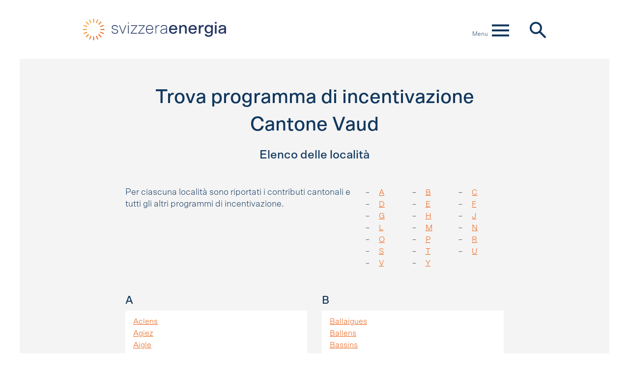

--- FILE ---
content_type: text/html
request_url: https://www.franchienergia.ch/it/trova-per-cantone/VD
body_size: 8899
content:
<!DOCTYPE html><html lang="it"><head><link href="https://www.energiefranken.ch/de/suche-nach-kanton" hreflang="de" rel="alternate" /><link href="https://www.francsenergie.ch/fr/recherche-par-canton" hreflang="fr" rel="alternate" /><link href="https://www.franchienergia.ch/it/trova-per-cantone" hreflang="it" rel="alternate" /><meta charset="utf-8" /><meta content="IE=Edge" http-equiv="X-UA-Compatible" /><meta content="width=device-width, initial-scale=1" name="viewport" /><meta name="csrf-param" content="authenticity_token" />
<meta name="csrf-token" content="wbJQWx4rlp4NkZP6WA/n8VdO/J2jVErfsKEfuY5s7iu89T1U//31BDsY/iWlubuM6rE3Sue0lwZHW8tzfQIapw==" /><!--[if IE]
meta http-equiv="X-UA-Compatible" content="IE=edge,chrome=1"--><!--MOBILE--><meta content="320" name="MobileOptimized" /><meta content="True" name="HandheldFriendly" /><meta content="telephone=no" name="format-detection" /><!--SEO--><title>Trova programma di incentivazione Cantone Vaud – franchi energia</title><meta content="Trovate i programmi di incentivazione per l’energia e la mobilità in ciascuna località del Cantone Vaud." name="description" /><meta content="EnergiaSvizzera" name="copyright" /><!--SOCIAL MEDIA SHARING--><meta content="it_CH" property="og:locale" /><meta content="website" property="og:type" /><meta content="Motore di ricerca per programmi di incentivazione – franchi energia" property="og:title" /><meta content="https://www.franchienergia.ch" property="og:url" /><meta content="Franchi energia" property="og:site_name" /><meta content="https://www.franchienergia.ch/packs/media/images/sharing/energiefranken-og-it-6699c5e9939c45ce188caa1698ebbf0b.png" property="og:image" /><meta content="1200" property="og:image:width" /><meta content="630" property="og:image:height" /><meta content="summary_large_image" name="twitter:card" /><!--SCRIPTS--><script src="/packs/js/frontend-8ed9fa88ff9750c29060.js"></script><!--ICONS--><link rel="icon" type="image/png" href="/packs/media/images/favicon/favicon-96x96-e247013db864f754d9808e2bc7300fd2.png" sizes="96x96" /><link rel="icon" type="image/svg+xml" href="/packs/media/images/favicon/favicon-a595e85e4957635c21bfdd3c5b09a842.svg" /><link rel="shortcut icon" type="image/x-icon" href="/packs/media/images/favicon/favicon-a4fd6ae375fe7a816a377f2316baf988.ico" /><link rel="apple-touch-icon" type="image/x-icon" href="/packs/media/images/favicon/apple-touch-icon-6157b4b08a754839ede19218e4b694fe.png" sizes="180x180" /><meta content="franchi energia" name="apple-mobile-web-app-title" /><link rel="manifest" type="image/x-icon" href="/packs/media/images/favicon/site-33803bcb5be33f8454f2f5cb45ca8aee.webmanifest" /><!--CSS--><link rel="stylesheet" media="all" href="/packs/css/frontend-d26c79c4.css" /><link rel="stylesheet" media="print" href="/packs/css/print-e9cc3321.css" /><!--ANALYTICS--><script async="" src="https://plausible.io/js/pa-WdJMTTNr8_3RvEvBdqMD9.js"></script><script>window.plausible=window.plausible||function(){(plausible.q=plausible.q||[]).push(arguments)},plausible.init=plausible.init||function(i){plausible.o=i||{}};
plausible.init()</script></head><body><div class="container-fluid" id="page-top"><header><nav class="navbar col-md-10 d-print-flex"><h1 class="sr-only">Menu principale</h1><div id="skiplinks"><h2 class="navmenu-nav-label sr-only" id="skiplinks-label">Navigazione veloce</h2><ul aria-labelledby="skiplinks-label" class="navbar-nav"><li class="nav-item"><a class="nav-link sr-only sr-only-focusable" id="skipToHome" accesskey="0" href="/it">Homepage<span class="nav-arrow"><svg data-name="Arrow " xmlns="http://www.w3.org/2000/svg" width="19.3" height="31.93" viewBox="0 0 19.3 31.93"><polyline fill="#12385f" points="12.63 15.96 0 28.59 3.34 31.93 19.3 15.96 3.34 0 0 3.34"/></svg>
</span></a></li><li class="nav-item"><a class="nav-link sr-only sr-only-focusable" id="skipToNav" accesskey="1" href="#navmenu">Navigazione<span class="nav-arrow"><svg data-name="Arrow " xmlns="http://www.w3.org/2000/svg" width="19.3" height="31.93" viewBox="0 0 19.3 31.93"><polyline fill="#12385f" points="12.63 15.96 0 28.59 3.34 31.93 19.3 15.96 3.34 0 0 3.34"/></svg>
</span></a></li><li class="nav-item"><a class="nav-link sr-only sr-only-focusable" id="skipToContent" accesskey="2" href="#content">Contenuto<span class="nav-arrow"><svg data-name="Arrow " xmlns="http://www.w3.org/2000/svg" width="19.3" height="31.93" viewBox="0 0 19.3 31.93"><polyline fill="#12385f" points="12.63 15.96 0 28.59 3.34 31.93 19.3 15.96 3.34 0 0 3.34"/></svg>
</span></a></li><li class="nav-item"><a class="nav-link sr-only sr-only-focusable" id="skipToContact" accesskey="3" href="/it/contatto">Contatto<span class="nav-arrow"><svg data-name="Arrow " xmlns="http://www.w3.org/2000/svg" width="19.3" height="31.93" viewBox="0 0 19.3 31.93"><polyline fill="#12385f" points="12.63 15.96 0 28.59 3.34 31.93 19.3 15.96 3.34 0 0 3.34"/></svg>
</span></a></li><li class="nav-item"><a class="nav-link sr-only sr-only-focusable" id="skipToSearch" accesskey="4" href="/it#search">Ricerca<span class="nav-arrow"><svg data-name="Arrow " xmlns="http://www.w3.org/2000/svg" width="19.3" height="31.93" viewBox="0 0 19.3 31.93"><polyline fill="#12385f" points="12.63 15.96 0 28.59 3.34 31.93 19.3 15.96 3.34 0 0 3.34"/></svg>
</span></a></li></ul></div><a class="navbar-brand d-none d-md-block" href="/it"><img alt="EnergiaSvizzera" src="/packs/media/images/brands/logo_energie_schweiz_it-3de0754403312c084e7fc9b56b2ee2b4.svg" /></a><div class="navbar-spacer d-none d-md-block"></div><div class="navbar-menu d-print-none"><div class="navmenu-backdrop collapse nav-collapsible" data-target=".nav-collapsible" data-toggle="collapse"></div><button aria-controls="navmenu" aria-expanded="false" aria-label="Aprire il menu" class="navbar-toggler" data-target=".nav-collapsible" data-toggle="collapse" id="navmenu-toggler" type="button"><span class="navbar-toggler-label d-none d-md-inline">Menu</span><span class="toggle-icon-open"><svg data-name="Ebene 1" xmlns="http://www.w3.org/2000/svg" width="36" height="36" viewBox="0 0 28.56 28.55"><path data-name="energie-icons-menu" d="M0,15.94H28.56V12.6H0ZM0,7.6H28.56V4.26H0ZM0,24.29H28.56V21H0Z" fill="#12385f"/></svg>
</span><span class="toggle-icon-close"><svg data-name="Ebene 1" xmlns="http://www.w3.org/2000/svg" width="36" height="36" viewBox="-4 -4 38 38"><g data-name="energie-icons-close"><rect data-name="Rectangle 16" fill="#12385f" x="-3.8" y="12.16" width="36.16" height="4.22" transform="translate(-5.91 14.28) rotate(-45)"/><rect data-name="Rectangle 17" fill="#12385f" x="12.17" y="-3.8" width="4.22" height="36.16" transform="translate(-5.91 14.28) rotate(-45)"/></g></svg>
</span></button><div class="collapse navbar-collapse nav-collapsible" id="navmenu"><h2 class="navmenu-nav-label sr-only" id="navbar-nav-pages-label">Pagine</h2><ul aria-labelledby="navbar-nav-pages-label" class="navbar-nav mr-auto"><li class="nav-item"><a class="nav-link" href="/it">Homepage<span class="nav-arrow"><svg data-name="Arrow " xmlns="http://www.w3.org/2000/svg" width="19.3" height="31.93" viewBox="0 0 19.3 31.93"><polyline fill="#12385f" points="12.63 15.96 0 28.59 3.34 31.93 19.3 15.96 3.34 0 0 3.34"/></svg>
</span></a></li><li class="nav-item"><a class="nav-link" href="/it/programmi-di-incentivazione">Programmi di incentivazione<span class="nav-arrow"><svg data-name="Arrow " xmlns="http://www.w3.org/2000/svg" width="19.3" height="31.93" viewBox="0 0 19.3 31.93"><polyline fill="#12385f" points="12.63 15.96 0 28.59 3.34 31.93 19.3 15.96 3.34 0 0 3.34"/></svg>
</span></a></li><li class="nav-item"><a class="nav-link" href="/it/trova-per-cantone">Trova per Cantone<span class="nav-arrow"><svg data-name="Arrow " xmlns="http://www.w3.org/2000/svg" width="19.3" height="31.93" viewBox="0 0 19.3 31.93"><polyline fill="#12385f" points="12.63 15.96 0 28.59 3.34 31.93 19.3 15.96 3.34 0 0 3.34"/></svg>
</span></a></li><li class="nav-item"><a class="nav-link" href="/it/contatto">Contatto<span class="nav-arrow"><svg data-name="Arrow " xmlns="http://www.w3.org/2000/svg" width="19.3" height="31.93" viewBox="0 0 19.3 31.93"><polyline fill="#12385f" points="12.63 15.96 0 28.59 3.34 31.93 19.3 15.96 3.34 0 0 3.34"/></svg>
</span></a></li><li class="nav-item"><a class="nav-link" href="/it/impressum">Impressum<span class="nav-arrow"><svg data-name="Arrow " xmlns="http://www.w3.org/2000/svg" width="19.3" height="31.93" viewBox="0 0 19.3 31.93"><polyline fill="#12385f" points="12.63 15.96 0 28.59 3.34 31.93 19.3 15.96 3.34 0 0 3.34"/></svg>
</span></a></li><li class="nav-item"><a class="nav-link" href="/it/protezione-dei-dati">Protezione dei dati<span class="nav-arrow"><svg data-name="Arrow " xmlns="http://www.w3.org/2000/svg" width="19.3" height="31.93" viewBox="0 0 19.3 31.93"><polyline fill="#12385f" points="12.63 15.96 0 28.59 3.34 31.93 19.3 15.96 3.34 0 0 3.34"/></svg>
</span></a></li></ul><h2 class="navmenu-nav-label" id="navbar-nav-languages-label">Lingua</h2><ul aria-labelledby="navbar-nav-languages-label " class="navbar-nav language-selector"><li class="nav-item"><a class="nav-link change-locale-link" hreflang="de" rel="alternate" href="https://www.energiefranken.ch/de/suche-nach-kanton">Deutsch<span class="nav-arrow"><svg data-name="Arrow " xmlns="http://www.w3.org/2000/svg" width="19.3" height="31.93" viewBox="0 0 19.3 31.93"><polyline fill="#12385f" points="12.63 15.96 0 28.59 3.34 31.93 19.3 15.96 3.34 0 0 3.34"/></svg>
</span></a></li><li class="nav-item"><a class="nav-link change-locale-link" hreflang="fr" rel="alternate" href="https://www.francsenergie.ch/fr/recherche-par-canton">Français<span class="nav-arrow"><svg data-name="Arrow " xmlns="http://www.w3.org/2000/svg" width="19.3" height="31.93" viewBox="0 0 19.3 31.93"><polyline fill="#12385f" points="12.63 15.96 0 28.59 3.34 31.93 19.3 15.96 3.34 0 0 3.34"/></svg>
</span></a></li><li class="nav-item"><a class="nav-link change-locale-link" hreflang="it" rel="alternate" href="https://www.franchienergia.ch/it/trova-per-cantone">Italiano<span class="nav-arrow"><svg data-name="Arrow " xmlns="http://www.w3.org/2000/svg" width="19.3" height="31.93" viewBox="0 0 19.3 31.93"><polyline fill="#12385f" points="12.63 15.96 0 28.59 3.34 31.93 19.3 15.96 3.34 0 0 3.34"/></svg>
</span></a></li></ul></div></div><a aria-label="EnergiaSvizzera" class="navbar-brand d-block d-sm-none" href="/it"><img alt="EnergiaSvizzera" src="/packs/media/images/brands/logo_energie_schweiz_it-3de0754403312c084e7fc9b56b2ee2b4.svg" /></a><a class="navbar-brand d-none d-sm-block d-md-none" href="/it"><img alt="EnergiaSvizzera" src="/packs/media/images/brands/logo_energie_schweiz_it-3de0754403312c084e7fc9b56b2ee2b4.svg" /></a><div class="navbar-search d-print-none"><a aria-label="Ricerca sulla pagina iniziale" href="/it"><svg data-name="Ebene 1" xmlns="http://www.w3.org/2000/svg" height="38" width="38" viewBox="0 0 38 38"><path data-name="energie-icon-search" d="M13.49,22.91a9.41,9.41,0,1,1,6.67-2.75A9.4,9.4,0,0,1,13.49,22.91Zm10.33-.56a13.57,13.57,0,1,0-1.48,1.47m-1,.67,12.06,12,3.11-3.16-12-12" transform="translate(-0.01 0.01)" fill="#12385f"/></svg>
</a></div></nav></header><main><div class="content" id="content"><h1 class="col-md-10 col-lg-8 offset-md-1 offset-lg-2">Trova programma di incentivazione Cantone Vaud</h1><h2 class="col-md-10 col-lg-8 offset-md-1 offset-lg-2">Elenco delle località</h2><div class="row"><div class="col-md-6 col-lg-5 offset-md-1 offset-lg-2"><p>Per ciascuna località sono riportati i contributi cantonali e tutti gli altri programmi di incentivazione.</p></div><div class="col-md-4 col-lg-3"><ul class="alphabet row"><li class="col-4"><a href="#municipalities-A">A</a></li><li class="col-4"><a href="#municipalities-B">B</a></li><li class="col-4"><a href="#municipalities-C">C</a></li><li class="col-4"><a href="#municipalities-D">D</a></li><li class="col-4"><a href="#municipalities-E">E</a></li><li class="col-4"><a href="#municipalities-F">F</a></li><li class="col-4"><a href="#municipalities-G">G</a></li><li class="col-4"><a href="#municipalities-H">H</a></li><li class="col-4"><a href="#municipalities-J">J</a></li><li class="col-4"><a href="#municipalities-L">L</a></li><li class="col-4"><a href="#municipalities-M">M</a></li><li class="col-4"><a href="#municipalities-N">N</a></li><li class="col-4"><a href="#municipalities-O">O</a></li><li class="col-4"><a href="#municipalities-P">P</a></li><li class="col-4"><a href="#municipalities-R">R</a></li><li class="col-4"><a href="#municipalities-S">S</a></li><li class="col-4"><a href="#municipalities-T">T</a></li><li class="col-4"><a href="#municipalities-U">U</a></li><li class="col-4"><a href="#municipalities-V">V</a></li><li class="col-4"><a href="#municipalities-Y">Y</a></li></ul></div></div><div class="col-md-10 col-lg-8 offset-md-1 offset-lg-2"><div class="row"><div class="municipalities-container col-md-6" id="municipalities-A"><h3>A</h3><ul class="municipalities"><li><a href="/it/1123-Aclens">Aclens</a></li><li><a href="/it/1352-Agiez">Agiez</a></li><li><a href="/it/1860-Aigle">Aigle</a></li><li><a href="/it/1165-Allaman">Allaman</a></li><li><a href="/it/1304-Allens">Allens</a></li><li><a href="/it/1143-Apples">Apples</a></li><li><a href="/it/1091-Aran">Aran</a></li><li><a href="/it/1277-Arnex-sur-Nyon">Arnex-sur-Nyon</a></li><li><a href="/it/1321-Arnex-sur-Orbe">Arnex-sur-Orbe</a></li><li><a href="/it/1884-Arveyes">Arveyes</a></li><li><a href="/it/1273-Arzier">Arzier</a></li><li><a href="/it/1042-Assens">Assens</a></li><li><a href="/it/1170-Aubonne">Aubonne</a></li><li><a href="/it/1580-Avenches">Avenches</a></li></ul></div><div class="municipalities-container col-md-6" id="municipalities-B"><h3>B</h3><ul class="municipalities"><li><a href="/it/1338-Ballaigues">Ballaigues</a></li><li><a href="/it/1144-Ballens">Ballens</a></li><li><a href="/it/1269-Bassins">Bassins</a></li><li><a href="/it/1446-Baulmes">Baulmes</a></li><li><a href="/it/1372-Bavois">Bavois</a></li><li><a href="/it/1268-Begnins">Begnins</a></li><li><a href="/it/1585-Bellerive-VD">Bellerive VD</a></li><li><a href="/it/1092-Belmont-sur-Lausanne">Belmont-sur-Lausanne</a></li><li><a href="/it/1432-Belmont-sur-Yverdon">Belmont-sur-Yverdon</a></li><li><a href="/it/1038-Bercher">Bercher</a></li><li><a href="/it/1149-Berolle">Berolle</a></li><li><a href="/it/1042-Bettens">Bettens</a></li><li><a href="/it/1880-Bex">Bex</a></li><li><a href="/it/1145-Biere">Bière</a></li><li><a href="/it/1407-Bioley-Magnoux">Bioley-Magnoux</a></li><li><a href="/it/1042-Bioley-Orjulaz">Bioley-Orjulaz</a></li><li><a href="/it/1807-Blonay">Blonay</a></li><li><a href="/it/1353-Bofflens">Bofflens</a></li><li><a href="/it/1279-Bogis-Bossey">Bogis-Bossey</a></li><li><a href="/it/1427-Bonvillars">Bonvillars</a></li><li><a href="/it/1277-Borex">Borex</a></li><li><a href="/it/1041-Bottens">Bottens</a></li><li><a href="/it/1172-Bougy-Villars">Bougy-Villars</a></li><li><a href="/it/1063-Boulens">Boulens</a></li><li><a href="/it/1035-Bournens">Bournens</a></li><li><a href="/it/1034-Boussens">Boussens</a></li><li><a href="/it/1121-Bremblens">Bremblens</a></li><li><a href="/it/1683-Brenles">Brenles</a></li><li><a href="/it/1817-Brent">Brent</a></li><li><a href="/it/1053-Bretigny-sur-Morrens">Bretigny-sur-Morrens</a></li><li><a href="/it/1329-Bretonnieres">Bretonnières</a></li><li><a href="/it/1164-Buchillon">Buchillon</a></li><li><a href="/it/1453-Bullet">Bullet</a></li><li><a href="/it/1195-Bursinel">Bursinel</a></li><li><a href="/it/1183-Bursins">Bursins</a></li><li><a href="/it/1268-Burtigny">Burtigny</a></li><li><a href="/it/1030-Bussigny-pres-Lausanne">Bussigny-près-Lausanne</a></li><li><a href="/it/1608-Bussigny-sur-Oron">Bussigny-sur-Oron</a></li><li><a href="/it/1136-Bussy-Chardonney">Bussy-Chardonney</a></li><li><a href="/it/1514-Bussy-sur-Moudon">Bussy-sur-Moudon</a></li></ul></div><div class="municipalities-container col-md-6" id="municipalities-C"><h3>C</h3><ul class="municipalities"><li><a href="/it/1084-Carrouge-VD">Carrouge VD</a></li><li><a href="/it/1824-Caux">Caux</a></li><li><a href="/it/1682-Cerniaz-VD">Cerniaz VD</a></li><li><a href="/it/1589-Chabrey">Chabrey</a></li><li><a href="/it/1816-Chailly-Montreux">Chailly-Montreux</a></li><li><a href="/it/1436-Chamblon">Chamblon</a></li><li><a href="/it/1832-Chamby">Chamby</a></li><li><a href="/it/1424-Champagne">Champagne</a></li><li><a href="/it/1537-Champtauroz">Champtauroz</a></li><li><a href="/it/1443-Champvent">Champvent</a></li><li><a href="/it/1409-Chaneaz">Chanéaz</a></li><li><a href="/it/1063-Chapelle-sur-Moudon">Chapelle-sur-Moudon</a></li><li><a href="/it/1803-Chardonne">Chardonne</a></li><li><a href="/it/1660-Chateau-d-Oex">Château-d&#39;Oex</a></li><li><a href="/it/1610-Chatillens">Châtillens</a></li><li><a href="/it/1279-Chavannes-de-Bogis">Chavannes-de-Bogis</a></li><li><a href="/it/1290-Chavannes-des-Bois">Chavannes-des-Bois</a></li><li><a href="/it/1464-Chavannes-le-Chene">Chavannes-le-Chêne</a></li><li><a href="/it/1148-Chavannes-le-Veyron">Chavannes-le-Veyron</a></li><li><a href="/it/1022-Chavannes-pres-Renens">Chavannes-près-Renens</a></li><li><a href="/it/1512-Chavannes-sur-Moudon">Chavannes-sur-Moudon</a></li><li><a href="/it/1373-Chavornay">Chavornay</a></li><li><a href="/it/1091-Chenaux">Chenaux</a></li><li><a href="/it/1464-Chene-Paquier">Chêne-Pâquier</a></li><li><a href="/it/1822-Chernex">Chernex</a></li><li><a href="/it/1683-Chesalles-sur-Moudon">Chesalles-sur-Moudon</a></li><li><a href="/it/1608-Chesalles-sur-Oron">Chesalles-sur-Oron</a></li><li><a href="/it/1400-Cheseaux-Noreaz">Cheseaux-Noréaz</a></li><li><a href="/it/1033-Cheseaux-sur-Lausanne">Cheseaux-sur-Lausanne</a></li><li><a href="/it/1275-Cheserex">Chéserex</a></li><li><a href="/it/1885-Chesieres">Chesières</a></li><li><a href="/it/1846-Chessel">Chessel</a></li><li><a href="/it/1316-Chevilly">Chevilly</a></li><li><a href="/it/1545-Chevroux">Chevroux</a></li><li><a href="/it/1071-Chexbres">Chexbres</a></li><li><a href="/it/1134-Chigny">Chigny</a></li><li><a href="/it/1815-Clarens">Clarens</a></li><li><a href="/it/1127-Clarmont">Clarmont</a></li><li><a href="/it/1267-Coinsins">Coinsins</a></li><li><a href="/it/1114-Colombier-VD">Colombier VD</a></li><li><a href="/it/1535-Combremont-le-Grand">Combremont-le-Grand</a></li><li><a href="/it/1536-Combremont-le-Petit">Combremont-le-Petit</a></li><li><a href="/it/1291-Commugny">Commugny</a></li><li><a href="/it/1426-Concise">Concise</a></li><li><a href="/it/1587-Constantine">Constantine</a></li><li><a href="/it/1296-Coppet">Coppet</a></li><li><a href="/it/1856-Corbeyrier">Corbeyrier</a></li><li><a href="/it/1082-Corcelles-le-Jorat">Corcelles-le-Jorat</a></li><li><a href="/it/1426-Corcelles-pres-Concise">Corcelles-près-Concise</a></li><li><a href="/it/1562-Corcelles-pres-Payerne">Corcelles-près-Payerne</a></li><li><a href="/it/1374-Corcelles-sur-Chavornay">Corcelles-sur-Chavornay</a></li><li><a href="/it/1410-Correvon">Correvon</a></li><li><a href="/it/1802-Corseaux">Corseaux</a></li><li><a href="/it/1804-Corsier-sur-Vevey">Corsier-sur-Vevey</a></li><li><a href="/it/1304-Cossonay-Ville">Cossonay-Ville</a></li><li><a href="/it/1116-Cottens-VD">Cottens VD</a></li><li><a href="/it/1585-Cotterd">Cotterd</a></li><li><a href="/it/1299-Crans-pres-Celigny">Crans-près-Céligny</a></li><li><a href="/it/1263-Crassier">Crassier</a></li><li><a href="/it/1526-Cremin">Cremin</a></li><li><a href="/it/1023-Crissier">Crissier</a></li><li><a href="/it/1406-Cronay">Cronay</a></li><li><a href="/it/1322-Croy">Croy</a></li><li><a href="/it/1148-Cuarnens">Cuarnens</a></li><li><a href="/it/1404-Cuarny">Cuarny</a></li><li><a href="/it/1588-Cudrefin">Cudrefin</a></li><li><a href="/it/1053-Cugy-VD">Cugy VD</a></li><li><a href="/it/1096-Cully">Cully</a></li><li><a href="/it/1521-Curtilles">Curtilles</a></li></ul></div><div class="municipalities-container col-md-6" id="municipalities-D"><h3>D</h3><ul class="municipalities"><li><a href="/it/1306-Daillens">Daillens</a></li><li><a href="/it/1415-Demoret">Démoret</a></li><li><a href="/it/1135-Denens">Denens</a></li><li><a href="/it/1410-Denezy">Denezy</a></li><li><a href="/it/1026-Denges">Denges</a></li><li><a href="/it/1304-Dizy">Dizy</a></li><li><a href="/it/1041-Dommartin">Dommartin</a></li><li><a href="/it/1682-Dompierre-VD">Dompierre VD</a></li><li><a href="/it/1582-Donatyre">Donatyre</a></li><li><a href="/it/1407-Donneloye">Donneloye</a></li><li><a href="/it/1266-Duillier">Duillier</a></li><li><a href="/it/1195-Dully">Dully</a></li></ul></div><div class="municipalities-container col-md-6" id="municipalities-E"><h3>E</h3><ul class="municipalities"><li><a href="/it/1040-Echallens">Echallens</a></li><li><a href="/it/1026-Echandens">Echandens</a></li><li><a href="/it/1112-Echichens">Echichens</a></li><li><a href="/it/1376-Eclagnens">Eclagnens</a></li><li><a href="/it/1312-Eclepens">Eclépens</a></li><li><a href="/it/1612-Ecoteaux">Ecoteaux</a></li><li><a href="/it/1024-Ecublens-VD">Ecublens VD</a></li><li><a href="/it/1066-Epalinges">Epalinges</a></li><li><a href="/it/1417-Epautheyres">Epautheyres</a></li><li><a href="/it/1434-Ependes-VD">Ependes VD</a></li><li><a href="/it/1098-Epesses">Epesses</a></li><li><a href="/it/1435-Essert-Pittet">Essert-Pittet</a></li><li><a href="/it/1443-Essert-sous-Champvent">Essert-sous-Champvent</a></li><li><a href="/it/1078-Essertes">Essertes</a></li><li><a href="/it/1186-Essertines-sur-Rolle">Essertines-sur-Rolle</a></li><li><a href="/it/1417-Essertines-sur-Yverdon">Essertines-sur-Yverdon</a></li><li><a href="/it/1037-Etagnieres">Etagnières</a></li><li><a href="/it/1163-Etoy">Etoy</a></li><li><a href="/it/1262-Eysins">Eysins</a></li></ul></div><div class="municipalities-container col-md-6" id="municipalities-F"><h3>F</h3><ul class="municipalities"><li><a href="/it/1595-Faoug">Faoug</a></li><li><a href="/it/1173-Fechy">Féchy</a></li><li><a href="/it/1880-Fenalet-sur-Bex">Fenalet-sur-Bex</a></li><li><a href="/it/1809-Fenil-sur-Corsier">Fenil-sur-Corsier</a></li><li><a href="/it/1076-Ferlens-VD">Ferlens VD</a></li><li><a href="/it/1313-Ferreyres">Ferreyres</a></li><li><a href="/it/1044-Fey">Fey</a></li><li><a href="/it/1420-Fiez">Fiez</a></li><li><a href="/it/1659-Flendruz">Flendruz</a></li><li><a href="/it/1421-Fontaines-sur-Grandson">Fontaines-sur-Grandson</a></li><li><a href="/it/1423-Fontanezier">Fontanezier</a></li><li><a href="/it/1072-Forel-Lavaux">Forel (Lavaux)</a></li><li><a href="/it/1526-Forel-sur-Lucens">Forel-sur-Lucens</a></li><li><a href="/it/1297-Founex">Founex</a></li><li><a href="/it/1880-Frenieres-sur-Bex">Frenières-sur-Bex</a></li><li><a href="/it/1055-Froideville">Froideville</a></li></ul></div><div class="municipalities-container col-md-6" id="municipalities-G"><h3>G</h3><ul class="municipalities"><li><a href="/it/1272-Genolier">Genolier</a></li><li><a href="/it/1429-Giez">Giez</a></li><li><a href="/it/1182-Gilly">Gilly</a></li><li><a href="/it/1188-Gimel">Gimel</a></li><li><a href="/it/1276-Gingins">Gingins</a></li><li><a href="/it/1271-Givrins">Givrins</a></li><li><a href="/it/1196-Gland">Gland</a></li><li><a href="/it/1823-Glion">Glion</a></li><li><a href="/it/1124-Gollion">Gollion</a></li><li><a href="/it/1407-Gossens">Gossens</a></li><li><a href="/it/1376-Goumoens-la-Ville">Goumoens-la-Ville</a></li><li><a href="/it/1376-Goumoens-le-Jux">Goumoens-le-Jux</a></li><li><a href="/it/1117-Grancy">Grancy</a></li><li><a href="/it/1543-Grandcour">Grandcour</a></li><li><a href="/it/1421-Grandevent">Grandevent</a></li><li><a href="/it/1422-Grandson">Grandson</a></li><li><a href="/it/1091-Grandvaux">Grandvaux</a></li><li><a href="/it/1523-Granges-pres-Marnand">Granges-près-Marnand</a></li><li><a href="/it/1274-Grens">Grens</a></li><li><a href="/it/1432-Gressy">Gressy</a></li><li><a href="/it/1882-Gryon">Gryon</a></li></ul></div><div class="municipalities-container col-md-6" id="municipalities-H"><h3>H</h3><ul class="municipalities"><li><a href="/it/1525-Henniez">Henniez</a></li><li><a href="/it/1513-Hermenches">Hermenches</a></li><li><a href="/it/1884-Huemoz">Huémoz</a></li></ul></div><div class="municipalities-container col-md-6" id="municipalities-J"><h3>J</h3><ul class="municipalities"><li><a href="/it/1805-Jongny">Jongny</a></li><li><a href="/it/1008-Jouxtens-Mezery">Jouxtens-Mézery</a></li><li><a href="/it/1326-Juriens">Juriens</a></li></ul></div><div class="municipalities-container col-md-6" id="municipalities-L"><h3>L</h3><ul class="municipalities"><li><a href="/it/1344-L-Abbaye">L&#39;Abbaye</a></li><li><a href="/it/1355-L-Abergement">L&#39;Abergement</a></li><li><a href="/it/1454-L-Auberson">L&#39;Auberson</a></li><li><a href="/it/1660-L-Etivaz">L&#39;Etivaz</a></li><li><a href="/it/1148-L-Isle">L&#39;Isle</a></li><li><a href="/it/1308-La-Chaux-Cossonay">La Chaux (Cossonay)</a></li><li><a href="/it/1862-La-Comballaz">La Comballaz</a></li><li><a href="/it/1093-La-Conversion">La Conversion</a></li><li><a href="/it/1148-La-Coudre">La Coudre</a></li><li><a href="/it/1090-La-Croix-Lutry">La Croix (Lutry)</a></li><li><a href="/it/1265-La-Cure">La Cure</a></li><li><a href="/it/1866-La-Forclaz-VD">La Forclaz VD</a></li><li><a href="/it/1660-La-Lecherette">La Lécherette</a></li><li><a href="/it/1148-La-Praz">La Praz</a></li><li><a href="/it/1278-La-Rippe">La Rippe</a></li><li><a href="/it/1450-La-Sagne-Ste-Croix">La Sagne (Ste-Croix)</a></li><li><a href="/it/1315-La-Sarraz">La Sarraz</a></li><li><a href="/it/1658-La-Tine">La Tine</a></li><li><a href="/it/1814-La-Tour-de-Peilz">La Tour-de-Peilz</a></li><li><a href="/it/1454-La-Vraconnaz">La Vraconnaz</a></li><li><a href="/it/1000-Lausanne">Lausanne</a></li><li><a href="/it/1000-Lausanne-25">Lausanne 25</a></li><li><a href="/it/1000-Lausanne-26">Lausanne 26</a></li><li><a href="/it/1000-Lausanne-27">Lausanne 27</a></li><li><a href="/it/1892-Lavey-les-Bains">Lavey-les-Bains</a></li><li><a href="/it/1892-Lavey-Village">Lavey-Village</a></li><li><a href="/it/1175-Lavigny">Lavigny</a></li><li><a href="/it/1348-Le-Brassus">Le Brassus</a></li><li><a href="/it/1450-Le-Chateau-de-Ste-Croix">Le Château-de-Ste-Croix</a></li><li><a href="/it/1345-Le-Lieu">Le Lieu</a></li><li><a href="/it/1801-Le-Mont-Pelerin">Le Mont-Pèlerin</a></li><li><a href="/it/1052-Le-Mont-sur-Lausanne">Le Mont-sur-Lausanne</a></li><li><a href="/it/1273-Le-Muids">Le Muids</a></li><li><a href="/it/1342-Le-Pont">Le Pont</a></li><li><a href="/it/1347-Le-Sentier">Le Sentier</a></li><li><a href="/it/1863-Le-Sepey">Le Sépey</a></li><li><a href="/it/1347-Le-Solliat">Le Solliat</a></li><li><a href="/it/1261-Le-Vaud">Le Vaud</a></li><li><a href="/it/1833-Les-Avants">Les Avants</a></li><li><a href="/it/1346-Les-Bioux">Les Bioux</a></li><li><a href="/it/1343-Les-Charbonnieres">Les Charbonnières</a></li><li><a href="/it/1356-Les-Clees">Les Clées</a></li><li><a href="/it/1080-Les-Cullayes">Les Cullayes</a></li><li><a href="/it/1865-Les-Diablerets">Les Diablerets</a></li><li><a href="/it/1808-Les-Monts-de-Corsier">Les Monts-de-Corsier</a></li><li><a href="/it/1068-Les-Monts-de-Pully">Les Monts-de-Pully</a></li><li><a href="/it/1862-Les-Mosses">Les Mosses</a></li><li><a href="/it/1660-Les-Moulins">Les Moulins</a></li><li><a href="/it/1880-Les-Plans-sur-Bex">Les Plans-sur-Bex</a></li><li><a href="/it/1882-Les-Posses-sur-Bex">Les Posses-sur-Bex</a></li><li><a href="/it/1452-Les-Rasses">Les Rasses</a></li><li><a href="/it/1607-Les-Tavernes">Les Tavernes</a></li><li><a href="/it/1607-Les-Thioleyres">Les Thioleyres</a></li><li><a href="/it/1854-Leysin">Leysin</a></li><li><a href="/it/1357-Lignerolle">Lignerolle</a></li><li><a href="/it/1027-Lonay">Lonay</a></li><li><a href="/it/1261-Longirod">Longirod</a></li><li><a href="/it/1682-Lovatens">Lovatens</a></li><li><a href="/it/1522-Lucens">Lucens</a></li><li><a href="/it/1184-Luins">Luins</a></li><li><a href="/it/1132-Lully-VD">Lully VD</a></li><li><a href="/it/1307-Lussery-Villars">Lussery-Villars</a></li><li><a href="/it/1167-Lussy-sur-Morges">Lussy-sur-Morges</a></li><li><a href="/it/1095-Lutry">Lutry</a></li></ul></div><div class="municipalities-container col-md-6" id="municipalities-M"><h3>M</h3><ul class="municipalities"><li><a href="/it/1613-Maracon">Maracon</a></li><li><a href="/it/1261-Marchissy">Marchissy</a></li><li><a href="/it/1524-Marnand">Marnand</a></li><li><a href="/it/1063-Martherenges">Martherenges</a></li><li><a href="/it/1438-Mathod">Mathod</a></li><li><a href="/it/1453-Mauborget">Mauborget</a></li><li><a href="/it/1148-Mauraz">Mauraz</a></li><li><a href="/it/1031-Mex-VD">Mex VD</a></li><li><a href="/it/1407-Mezery-pres-Donneloye">Mézery-près-Donneloye</a></li><li><a href="/it/1083-Mezieres-VD">Mézières VD</a></li><li><a href="/it/1295-Mies">Mies</a></li><li><a href="/it/1565-Missy">Missy</a></li><li><a href="/it/1148-Moiry-VD">Moiry VD</a></li><li><a href="/it/1146-Mollens-VD">Mollens VD</a></li><li><a href="/it/1073-Mollie-Margot">Mollie-Margot</a></li><li><a href="/it/1415-Molondin">Molondin</a></li><li><a href="/it/1125-Monnaz">Monnaz</a></li><li><a href="/it/1148-Mont-la-Ville">Mont-la-Ville</a></li><li><a href="/it/1185-Mont-sur-Rolle">Mont-sur-Rolle</a></li><li><a href="/it/1442-Montagny-pres-Yverdon">Montagny-près-Yverdon</a></li><li><a href="/it/1041-Montaubion-Chardonney">Montaubion-Chardonney</a></li><li><a href="/it/1354-Montcherand">Montcherand</a></li><li><a href="/it/1174-Montherod">Montherod</a></li><li><a href="/it/1587-Montmagny">Montmagny</a></li><li><a href="/it/1081-Montpreveyres">Montpreveyres</a></li><li><a href="/it/1820-Montreux">Montreux</a></li><li><a href="/it/1147-Montricher">Montricher</a></li><li><a href="/it/1892-Morcles">Morcles</a></li><li><a href="/it/1110-Morges">Morges</a></li><li><a href="/it/1054-Morrens-VD">Morrens VD</a></li><li><a href="/it/1510-Moudon">Moudon</a></li><li><a href="/it/1787-Mur-Vully-VD">Mur (Vully) VD</a></li><li><a href="/it/1428-Mutrux">Mutrux</a></li></ul></div><div class="municipalities-container col-md-6" id="municipalities-N"><h3>N</h3><ul class="municipalities"><li><a href="/it/1041-Naz">Naz</a></li><li><a href="/it/1515-Neyruz-sur-Moudon">Neyruz-sur-Moudon</a></li><li><a href="/it/1431-Novalles">Novalles</a></li><li><a href="/it/1845-Noville">Noville</a></li><li><a href="/it/1260-Nyon">Nyon</a></li></ul></div><div class="municipalities-container col-md-6" id="municipalities-O"><h3>O</h3><ul class="municipalities"><li><a href="/it/1045-Ogens">Ogens</a></li><li><a href="/it/1580-Oleyres">Oleyres</a></li><li><a href="/it/1867-Ollon-VD">Ollon VD</a></li><li><a href="/it/1425-Onnens-VD">Onnens VD</a></li><li><a href="/it/1047-Oppens">Oppens</a></li><li><a href="/it/1350-Orbe">Orbe</a></li><li><a href="/it/1430-Orges">Orges</a></li><li><a href="/it/1341-Orient">Orient</a></li><li><a href="/it/1317-Orny">Orny</a></li><li><a href="/it/1610-Oron-la-Ville">Oron-la-Ville</a></li><li><a href="/it/1608-Oron-le-Chatel">Oron-le-Châtel</a></li><li><a href="/it/1413-Orzens">Orzens</a></li><li><a href="/it/1377-Oulens-sous-Echallens">Oulens-sous-Echallens</a></li><li><a href="/it/1522-Oulens-sur-Lucens">Oulens-sur-Lucens</a></li></ul></div><div class="municipalities-container col-md-6" id="municipalities-P"><h3>P</h3><ul class="municipalities"><li><a href="/it/1416-Pailly">Pailly</a></li><li><a href="/it/1607-Palezieux">Palézieux</a></li><li><a href="/it/1607-Palezieux-Village">Palézieux-Village</a></li><li><a href="/it/1142-Pampigny">Pampigny</a></li><li><a href="/it/1867-Panex">Panex</a></li><li><a href="/it/1094-Paudex">Paudex</a></li><li><a href="/it/1530-Payerne">Payerne</a></li><li><a href="/it/1059-Peney-le-Jorat">Peney-le-Jorat</a></li><li><a href="/it/1305-Penthalaz">Penthalaz</a></li><li><a href="/it/1303-Penthaz">Penthaz</a></li><li><a href="/it/1375-Penthereaz">Penthéréaz</a></li><li><a href="/it/1166-Perroy">Perroy</a></li><li><a href="/it/1063-Peyres-Possens">Peyres-Possens</a></li><li><a href="/it/1174-Pizy">Pizy</a></li><li><a href="/it/1041-Poliez-le-Grand">Poliez-le-Grand</a></li><li><a href="/it/1041-Poliez-Pittet">Poliez-Pittet</a></li><li><a href="/it/1318-Pompaples">Pompaples</a></li><li><a href="/it/1405-Pomy">Pomy</a></li><li><a href="/it/1408-Prahins">Prahins</a></li><li><a href="/it/1197-Prangins">Prangins</a></li><li><a href="/it/1324-Premier">Premier</a></li><li><a href="/it/1028-Preverenges">Préverenges</a></li><li><a href="/it/1682-Prevonloup">Prévonloup</a></li><li><a href="/it/1008-Prilly">Prilly</a></li><li><a href="/it/1428-Provence">Provence</a></li><li><a href="/it/1070-Puidoux">Puidoux</a></li><li><a href="/it/1009-Pully">Pully</a></li></ul></div><div class="municipalities-container col-md-6" id="municipalities-R"><h3>R</h3><ul class="municipalities"><li><a href="/it/1439-Rances">Rances</a></li><li><a href="/it/1020-Renens-VD">Renens VD</a></li><li><a href="/it/1847-Rennaz">Rennaz</a></li><li><a href="/it/1128-Reverolle">Reverolle</a></li><li><a href="/it/1097-Riex">Riex</a></li><li><a href="/it/1071-Rivaz">Rivaz</a></li><li><a href="/it/1852-Roche-VD">Roche VD</a></li><li><a href="/it/1180-Rolle">Rolle</a></li><li><a href="/it/1323-Romainmotier">Romainmôtier</a></li><li><a href="/it/1423-Romairon">Romairon</a></li><li><a href="/it/1032-Romanel-sur-Lausanne">Romanel-sur-Lausanne</a></li><li><a href="/it/1122-Romanel-sur-Morges">Romanel-sur-Morges</a></li><li><a href="/it/1088-Ropraz">Ropraz</a></li><li><a href="/it/1513-Rossenges">Rossenges</a></li><li><a href="/it/1554-Rossens-VD">Rossens VD</a></li><li><a href="/it/1658-Rossiniere">Rossinière</a></li><li><a href="/it/1659-Rougemont">Rougemont</a></li><li><a href="/it/1463-Rovray">Rovray</a></li><li><a href="/it/1046-Rueyres">Rueyres</a></li></ul></div><div class="municipalities-container col-md-6" id="municipalities-S"><h3>S</h3><ul class="municipalities"><li><a href="/it/1585-Salavaux">Salavaux</a></li><li><a href="/it/1683-Sarzens">Sarzens</a></li><li><a href="/it/1534-Sassel">Sassel</a></li><li><a href="/it/1189-Saubraz">Saubraz</a></li><li><a href="/it/1073-Savigny">Savigny</a></li><li><a href="/it/1554-Sedeilles">Sédeilles</a></li><li><a href="/it/1525-Seigneux">Seigneux</a></li><li><a href="/it/1304-Senarclens">Senarclens</a></li><li><a href="/it/1355-Sergey">Sergey</a></li><li><a href="/it/1077-Servion">Servion</a></li><li><a href="/it/1141-Severy">Sévery</a></li><li><a href="/it/1274-Signy">Signy</a></li><li><a href="/it/1062-Sottens">Sottens</a></li><li><a href="/it/1040-St-Barthelemy-VD">St-Barthélemy VD</a></li><li><a href="/it/1264-St-Cergue">St-Cergue</a></li><li><a href="/it/1410-St-Cierges">St-Cierges</a></li><li><a href="/it/1188-St-George">St-George</a></li><li><a href="/it/1806-St-Legier-La-Chiesaz">St-Légier-La Chiésaz</a></li><li><a href="/it/1176-St-Livres">St-Livres</a></li><li><a href="/it/1187-St-Oyens">St-Oyens</a></li><li><a href="/it/1162-St-Prex">St-Prex</a></li><li><a href="/it/1071-St-Saphorin-Lavaux">St-Saphorin (Lavaux)</a></li><li><a href="/it/1113-St-Saphorin-sur-Morges">St-Saphorin-sur-Morges</a></li><li><a href="/it/1025-St-Sulpice-VD">St-Sulpice VD</a></li><li><a href="/it/1867-St-Triphon">St-Triphon</a></li><li><a href="/it/1450-Ste-Croix">Ste-Croix</a></li><li><a href="/it/1433-Suchy">Suchy</a></li><li><a href="/it/1043-Sugnens">Sugnens</a></li><li><a href="/it/1036-Sullens">Sullens</a></li><li><a href="/it/1437-Suscevaz">Suscévaz</a></li><li><a href="/it/1510-Syens">Syens</a></li></ul></div><div class="municipalities-container col-md-6" id="municipalities-T"><h3>T</h3><ul class="municipalities"><li><a href="/it/1295-Tannay">Tannay</a></li><li><a href="/it/1180-Tartegnin">Tartegnin</a></li><li><a href="/it/1820-Territet">Territet</a></li><li><a href="/it/1410-Thierrens">Thierrens</a></li><li><a href="/it/1131-Tolochenaz">Tolochenaz</a></li><li><a href="/it/1270-Trelex">Trélex</a></li><li><a href="/it/1552-Trey">Trey</a></li><li><a href="/it/1436-Treycovagnes">Treycovagnes</a></li><li><a href="/it/1538-Treytorrens-Payerne">Treytorrens (Payerne)</a></li></ul></div><div class="municipalities-container col-md-6" id="municipalities-U"><h3>U</h3><ul class="municipalities"><li><a href="/it/1412-Ursins">Ursins</a></li></ul></div><div class="municipalities-container col-md-6" id="municipalities-V"><h3>V</h3><ul class="municipalities"><li><a href="/it/1441-Valeyres-sous-Montagny">Valeyres-sous-Montagny</a></li><li><a href="/it/1358-Valeyres-sous-Rances">Valeyres-sous-Rances</a></li><li><a href="/it/1412-Valeyres-sous-Ursins">Valeyres-sous-Ursins</a></li><li><a href="/it/1586-Vallamand">Vallamand</a></li><li><a href="/it/1337-Vallorbe">Vallorbe</a></li><li><a href="/it/1423-Vaugondry">Vaugondry</a></li><li><a href="/it/1325-Vaulion">Vaulion</a></li><li><a href="/it/1126-Vaux-sur-Morges">Vaux-sur-Morges</a></li><li><a href="/it/1551-Vers-chez-Perrin">Vers-chez-Perrin</a></li><li><a href="/it/1864-Vers-l-Eglise">Vers-l&#39;Eglise</a></li><li><a href="/it/1800-Vevey">Vevey</a></li><li><a href="/it/1820-Veytaux">Veytaux</a></li><li><a href="/it/1267-Vich">Vich</a></li><li><a href="/it/1832-Villard-sur-Chamby">Villard-sur-Chamby</a></li><li><a href="/it/1148-Villars-Bozon">Villars-Bozon</a></li><li><a href="/it/1682-Villars-Bramard">Villars-Bramard</a></li><li><a href="/it/1423-Villars-Burquin">Villars-Burquin</a></li><li><a href="/it/1404-Villars-Epeney">Villars-Epeney</a></li><li><a href="/it/1515-Villars-le-Comte">Villars-le-Comte</a></li><li><a href="/it/1584-Villars-le-Grand">Villars-le-Grand</a></li><li><a href="/it/1040-Villars-le-Terroir">Villars-le-Terroir</a></li><li><a href="/it/1061-Villars-Mendraz">Villars-Mendraz</a></li><li><a href="/it/1443-Villars-sous-Champvent">Villars-sous-Champvent</a></li><li><a href="/it/1168-Villars-sous-Yens">Villars-sous-Yens</a></li><li><a href="/it/1029-Villars-Ste-Croix">Villars-Ste-Croix</a></li><li><a href="/it/1884-Villars-sur-Ollon">Villars-sur-Ollon</a></li><li><a href="/it/1058-Villars-Tiercelin">Villars-Tiercelin</a></li><li><a href="/it/1555-Villarzel">Villarzel</a></li><li><a href="/it/1844-Villeneuve-VD">Villeneuve VD</a></li><li><a href="/it/1096-Villette-Lavaux">Villette (Lavaux)</a></li><li><a href="/it/1184-Vinzel">Vinzel</a></li><li><a href="/it/1418-Vuarrens">Vuarrens</a></li><li><a href="/it/1509-Vucherens">Vucherens</a></li><li><a href="/it/1302-Vufflens-la-Ville">Vufflens-la-Ville</a></li><li><a href="/it/1134-Vufflens-le-Chateau">Vufflens-le-Château</a></li><li><a href="/it/1431-Vugelles-La-Mothe">Vugelles-La Mothe</a></li><li><a href="/it/1610-Vuibroye">Vuibroye</a></li><li><a href="/it/1445-Vuiteboeuf">Vuiteboeuf</a></li><li><a href="/it/1085-Vulliens">Vulliens</a></li><li><a href="/it/1115-Vullierens">Vullierens</a></li></ul></div><div class="municipalities-container col-md-6" id="municipalities-Y"><h3>Y</h3><ul class="municipalities"><li><a href="/it/1169-Yens">Yens</a></li><li><a href="/it/1400-Yverdon-les-Bains">Yverdon-les-Bains</a></li><li><a href="/it/1462-Yvonand">Yvonand</a></li><li><a href="/it/1853-Yvorne">Yvorne</a></li></ul></div></div></div></div></main><footer><h1 class="sr-only">Piè di pagina</h1><nav class="bottom-nav row"><div class="bottom-nav-pages col-12 col-md-8"><h2 class="bottom-nav-label" id="bottom-nav-pages-label">Pagine</h2><ul aria-labelledby="bottom-nav-pages-label" class="navbar-nav page-nav col-12 col-md-6"><li class="nav-item"><a class="nav-link" href="/it">Homepage<span class="nav-arrow"><svg data-name="Arrow " xmlns="http://www.w3.org/2000/svg" width="19.3" height="31.93" viewBox="0 0 19.3 31.93"><polyline fill="#12385f" points="12.63 15.96 0 28.59 3.34 31.93 19.3 15.96 3.34 0 0 3.34"/></svg>
</span></a></li><li class="nav-item"><a class="nav-link" href="/it/programmi-di-incentivazione">Programmi di incentivazione<span class="nav-arrow"><svg data-name="Arrow " xmlns="http://www.w3.org/2000/svg" width="19.3" height="31.93" viewBox="0 0 19.3 31.93"><polyline fill="#12385f" points="12.63 15.96 0 28.59 3.34 31.93 19.3 15.96 3.34 0 0 3.34"/></svg>
</span></a></li><li class="nav-item"><a class="nav-link" href="/it/trova-per-cantone">Trova per Cantone<span class="nav-arrow"><svg data-name="Arrow " xmlns="http://www.w3.org/2000/svg" width="19.3" height="31.93" viewBox="0 0 19.3 31.93"><polyline fill="#12385f" points="12.63 15.96 0 28.59 3.34 31.93 19.3 15.96 3.34 0 0 3.34"/></svg>
</span></a></li></ul><h2 class="bottom-nav-label sr-only" id="bottom-nav-more-pages-label">ulteriori pagine</h2><ul aria-labelledby="bottom-nav-more-pages-label" class="navbar-nav page-nav col-12 col-md-6"><li class="nav-item"><a class="nav-link" href="/it/contatto">Contatto<span class="nav-arrow"><svg data-name="Arrow " xmlns="http://www.w3.org/2000/svg" width="19.3" height="31.93" viewBox="0 0 19.3 31.93"><polyline fill="#12385f" points="12.63 15.96 0 28.59 3.34 31.93 19.3 15.96 3.34 0 0 3.34"/></svg>
</span></a></li><li class="nav-item"><a class="nav-link" href="/it/impressum">Impressum<span class="nav-arrow"><svg data-name="Arrow " xmlns="http://www.w3.org/2000/svg" width="19.3" height="31.93" viewBox="0 0 19.3 31.93"><polyline fill="#12385f" points="12.63 15.96 0 28.59 3.34 31.93 19.3 15.96 3.34 0 0 3.34"/></svg>
</span></a></li><li class="nav-item"><a class="nav-link" href="/it/protezione-dei-dati">Protezione dei dati<span class="nav-arrow"><svg data-name="Arrow " xmlns="http://www.w3.org/2000/svg" width="19.3" height="31.93" viewBox="0 0 19.3 31.93"><polyline fill="#12385f" points="12.63 15.96 0 28.59 3.34 31.93 19.3 15.96 3.34 0 0 3.34"/></svg>
</span></a></li></ul></div><div class="bottom-nav-languages col-12 col-md-4"><h2 class="bottom-nav-label" id="bottom-nav-languages-label">Lingua</h2><ul aria-labelledby="bottom-nav-languages-label" class="navbar-nav language-selector col-12"><li class="nav-item"><a class="nav-link change-locale-link" hreflang="de" rel="alternate" href="https://www.energiefranken.ch/de/suche-nach-kanton">Deutsch<span class="nav-arrow"><svg data-name="Arrow " xmlns="http://www.w3.org/2000/svg" width="19.3" height="31.93" viewBox="0 0 19.3 31.93"><polyline fill="#12385f" points="12.63 15.96 0 28.59 3.34 31.93 19.3 15.96 3.34 0 0 3.34"/></svg>
</span></a></li><li class="nav-item"><a class="nav-link change-locale-link" hreflang="fr" rel="alternate" href="https://www.francsenergie.ch/fr/recherche-par-canton">Français<span class="nav-arrow"><svg data-name="Arrow " xmlns="http://www.w3.org/2000/svg" width="19.3" height="31.93" viewBox="0 0 19.3 31.93"><polyline fill="#12385f" points="12.63 15.96 0 28.59 3.34 31.93 19.3 15.96 3.34 0 0 3.34"/></svg>
</span></a></li><li class="nav-item"><a class="nav-link change-locale-link" hreflang="it" rel="alternate" href="https://www.franchienergia.ch/it/trova-per-cantone">Italiano<span class="nav-arrow"><svg data-name="Arrow " xmlns="http://www.w3.org/2000/svg" width="19.3" height="31.93" viewBox="0 0 19.3 31.93"><polyline fill="#12385f" points="12.63 15.96 0 28.59 3.34 31.93 19.3 15.96 3.34 0 0 3.34"/></svg>
</span></a></li></ul></div></nav><div class="row footer-brands footer-brands-2 d-print-none"><h2 class="bottom-nav-label sr-only">Partner</h2><div class="col-12 copy"><span>&copy; 2026 EnergieSchweiz</span></div></div></footer></div></body></html>